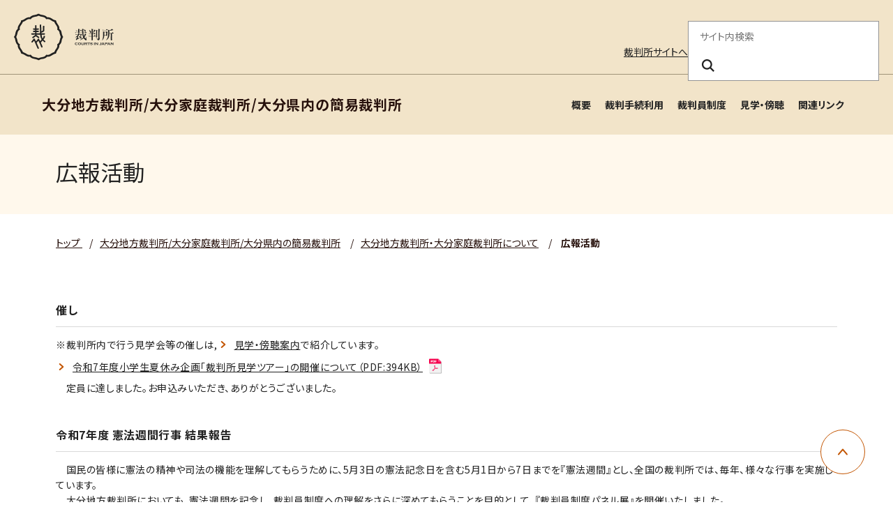

--- FILE ---
content_type: text/html
request_url: https://www.courts.go.jp/oita/about/koho/index.html
body_size: 15799
content:

	




	























<!DOCTYPE html>
<html lang="ja">
  <head>
    <meta charset="utf-8">
    <title>
        広報活動 | 大分地方裁判所/大分家庭裁判所/大分県内の簡易裁判所</title>
    <link rel="icon" href="./../../../assets/images/common/favicon.ico" type="image/x-icon" />
    <meta name="viewport" content="width=device-width, initial-scale=1">
    <meta http-equiv="X-UA-Compatible" content="IE=edge">
    <meta name="description" content="裁判所のホームページです。裁判例情報、司法統計、裁判手続などに関する情報を掲載しています。">
    <meta name="keywords" content="裁判所,裁判例情報,司法統計,傍聴,さいばんしょ, courts in japan">
    <link rel="stylesheet" href="./../../../assets/website/css/bootstrap.min.css" media="screen">
    <link rel="stylesheet" href="./../../../assets/website/css/font-awesome.min.css">
    <link rel="stylesheet" href="./../../../assets/website/css/styles.css">
    <link rel="stylesheet" href="./../../../assets/website/css/custom_style.css">
    <link rel="stylesheet" href="./../../../assets/website/lib/swiper/swiper-bundle.min.css">
    <link rel="preconnect" href="https://fonts.googleapis.com">
    <link rel="preconnect" href="https://fonts.gstatic.com" crossorigin>
    <link href="https://fonts.googleapis.com/css2?family=Noto+Sans+JP:wght@400;700&family=swap" rel="stylesheet">
    <script src="./../../../assets/website/lib/swiper/swiper-bundle.min.js"></script>
    <script src="./../../../assets/website/js/jquery.min.js"></script>
    <script src="./../../../assets/website/js/popper.min.js"></script>
    <script src="./../../../assets/website/js/bootstrap.min.js"></script>
    <script src="./../../../assets/website/js/custom.js"></script>
    <script src="./../../../assets/js/scripts.js"></script>

    
    <script src="./../../../assets/website/lib/a11y-dialog/a11y-dialog.min.js"></script>
    
    <!-- vue.js -->
    <script src="./../../../assets/website/js/vue.global.js"></script>
    <!-- select2 -->
    <link href="./../../../assets/website/css/select2.min.css" rel="stylesheet" />
    <script src="./../../../assets/website/js/select2.min.js"></script>

    <!-- Latest compiled and minified CSS -->
    <!-- <link rel="stylesheet" href="https://cdn.jsdelivr.net/npm/bootstrap-select@1.13.0/dist/css/bootstrap-select.min.css"> -->
    <!-- Latest compiled and minified JavaScript -->
    <!-- <script src="https://cdn.jsdelivr.net/npm/bootstrap-select@1.13.0/dist/js/bootstrap-select.min.js"></script> -->
    <!-- (Optional) Latest compiled and minified JavaScript translation files -->
    <!-- <script src="https://cdn.jsdelivr.net/npm/bootstrap-select@1.13.0/dist/js/i18n/defaults-*.min.js"></script> -->
    
    <!-- Google tag (gtag.js) --> <script async src="https://www.googletagmanager.com/gtag/js?id=G-0WQ8JGW854"></script> <script>   window.dataLayer = window.dataLayer || [];   function gtag(){dataLayer.push(arguments);}   gtag('js', new Date());   gtag('config', 'G-0WQ8JGW854'); </script>
    <!-- Google Tag Manager -->
    <script>(function(w,d,s,l,i){w[l]=w[l]||[];w[l].push({'gtm.start':
    new Date().getTime(),event:'gtm.js'});var f=d.getElementsByTagName(s)[0],
    j=d.createElement(s),dl=l!='dataLayer'?'&l='+l:'';j.async=true;j.src=
    'https://www.googletagmanager.com/gtm.js?id='+i+dl;f.parentNode.insertBefore(j,f);
    })(window,document,'script','dataLayer','GTM-MLMDMQPW');</script>
    <!-- End Google Tag Manager -->
    <!-- Google Tag Manager (noscript) -->
    <noscript><iframe src="https://www.googletagmanager.com/ns.html?id=GTM-MLMDMQPW"
    height="0" width="0" style="display:none;visibility:hidden"></iframe></noscript>
    <!-- End Google Tag Manager (noscript) -->

  
  
    <meta property="og:url" content="https://www.courts.go.jp/oita/about/koho/index.html">
  
    <meta property="og:title" content="広報活動">
    <meta property="og:type" content="article">
    <meta property="og:description" content="裁判所のホームページです。裁判例情報、司法統計、裁判手続などに関する情報を掲載しています。">
  
    

  </head>
  <body class="black">
  
    
      
      <header class="c-header">
  <div class="c-header-container">
  <div class="c-header-inner">
  <!-- logo area -->
  <div class="c-header-logo-area">
  <h1 class="c-header-logo">
  <a href="./../../../index.html">
  <img src="./../../../assets/images/common/logo.svg" alt="裁判所 - Courts in Japan" width="143" height="68" />
  </a>
  </h1>
  <div class="c-header-main-menu-btn-area">
  <button class="c-header-main-menu-btn js-header-menu-button-toggle" type="button" aria-haspopup="true" aria-label="メニュー" aria-expanded="false" aria-controls="c-lower-menu">
  <span></span>
  <span></span>
  <span></span>
  </button>
  </div>
  </div>
  </div>
  </div>
  <hr class="c-header-hr">
  <div id="c-lower-menu" class="c-header-container c-header-menu-container">
  <div class="c-header-outline-sp-only">
  <ul>
  <li><a href="./../../../index.html" target="_self">裁判所サイトへ</a></li>
  </ul>
  </div>
  <div class="c-header-outline">
  <!-- outline area -->
  <ul class="c-header-outline-menu">
  <li class="c-header-pc-only"><a href="./../../../index.html" target="_self">裁判所サイトへ</a></li>
  
  </ul>
  <!-- / outline area -->
  <!-- search area -->
  <div class="c-header-search-area">
  <form action="./../../../search/index.html" method="get" role="search">
  <fieldset>
  <legend>サイト内検索</legend>
  <input class="c-header-search-box" name="query" placeholder="サイト内検索" required="required" aria-label="サイト内検索のキーワードを入力" title="サイト内検索のキーワードを入力">
  <button class="c-header-search-btn" type="submit" name="search" aria-label="検索ボタン" title="検索ボタン"><i class="c-header-search-icon" aria-hidden="true"></i></button>
  </fieldset>
  </form>
  </div>
  <!-- / search area -->
  </div>
  <!-- navigation area -->
  <div class="c-header-nav-area">
  <nav class="c-header-nav">
  <!-- main menu lower -->
  <div class="c-header-lower-menu">
  <span class="c-header-lower-title js-header-lower-title">大分地方裁判所/大分家庭裁判所/大分県内の簡易裁判所
  <button type="button" aria-label="大分地方裁判所/大分家庭裁判所/大分県内の簡易裁判所" aria-haspopup="true" aria-expanded="false" aria-controls="c-menu-lower-list"></button>
  </span>
  <ul id="c-menu-lower-list" class="c-header-sub-menu">
  
  
  
  
  
    
      
    
    <li><a href="./../index.html" title="概要" target="_self">概要</a></li>
    
    
    
    
  
    
      
    
    <li><a href="./../../saiban/index.html" title="裁判手続利用" target="_self">裁判手続利用</a></li>
    
    
    
    
  
    
      
    
    <li><a href="./../../saibanin/index.html" title="裁判員制度" target="_self">裁判員制度</a></li>
    
    
    
    
  
    
      
    
    <li><a href="./../../kengaku/index.html" title="見学・傍聴" target="_self">見学・傍聴</a></li>
    
    
    
    
  
    
      
    
    <li><a href="./../../links/index.html" title="関連リンク" target="_self">関連リンク</a></li>
    
    
    
    
  
  
  
  
  </ul>
  </div>
  <!-- /main menu lower -->
  </nav>
  </div>
  </div>
  </header>
    
  

    <main id="main-contents">
      <div class="l-contents">
<div class="l-container -spacing-bottom-none">
  <div id="VcArea-Header" class="module-sub-page-header-title">
    <div class="module-sub-page-header-title-inner">
      <h2>広報活動</h2>
    </div>
  </div>
</div>
<div class="l-container -spacing-bottom-none">
  <nav class="c-breadcrumb" aria-label="パンくずリスト">
    <ul class="c-breadcrumb-list">
      <li class="c-breadcrumb-item">
        
        <a href="./../../../index.html" class="c-breadcrumb-label">
          
            トップ
          
        </a>
      </li>
      
        
        
        
          
            
              
                

			  
			  
					
						<li class="2-c c-breadcrumb-item"><span class="c-breadcrumb-separator">/</span><a href="./../../index.html" class="c-breadcrumb-label">大分地方裁判所/大分家庭裁判所/大分県内の簡易裁判所</a></li>
					
					
				
			  
			  

			  
			  
				
				<li class="1-a c-breadcrumb-item"><span class="c-breadcrumb-separator">/</span><a href="./../index.html" class="c-breadcrumb-label">大分地方裁判所・大分家庭裁判所について</a></li>
				
            
          
        
        
		
      
      <li class="c-breadcrumb-item" aria-current="page">
        <span class="c-breadcrumb-separator">/</span>
        
        <span class="c-breadcrumb-label">広報活動</span>
      </li>
    </ul>
  </nav>
</div>

  
  <div class="l-container">
  <!-- <div class="row"> -->
    <!-- <div class="col-lg-9"> -->
      
        <!-- <div class="mb-3 page-body"> -->
        <div class="module-sub-page-parts-default-5">
        <ul class="module-sub-page-parts-default-5-ul">
          <li>
		  <span class="module-sub-page-parts-default-5-ul-header">催し</span>
            <ul class="module-sub-page-parts-default-5-ul-body module-caret-list">
            <li>※裁判所内で行う見学会等の催しは,<a href="./../../kengaku/index.html" title="見学・傍聴案内" target="_self">見学・傍聴案内</a>で紹介しています。</li>
            <li>
            </li><li><a href="./../../vc-files/oita/2025/r7kodomosaiban.pdf" target="_blank">令和7年度小学生夏休み企画「裁判所見学ツアー」の開催について（PDF:394KB）</a></li>
            <li>　定員に達しました。お申込みいただき、ありがとうございました。</li>
            <li>
            </li></ul>
          </li>
        </ul>
</div>
<div class="module-sub-page-parts-default-5">
        <ul class="module-sub-page-parts-default-5-ul">
          <li>
		  <span class="module-sub-page-parts-default-5-ul-header">令和7年度 憲法週間行事 結果報告</span>
            <ul class="module-sub-page-parts-default-5-ul-body module-caret-list">
            <li>　国民の皆様に憲法の精神や司法の機能を理解してもらうために、5月3日の憲法記念日を含む5月1日から7日までを『憲法週間』とし、全国の裁判所では、毎年、様々な行事を実施しています。<br>　大分地方裁判所においても、憲法週間を記念し、裁判員制度への理解をさらに深めてもらうことを目的として、『裁判員制度パネル展』を開催いたしました。</li>
            </ul>
          </li>
        </ul>
</div>
<div class="module-sub-page-parts-default-5">
        <ul class="module-sub-page-parts-default-5-ul">
          <li>
		  <span class="module-sub-page-parts-default-5-ul-header">模擬裁判結果報告</span>
            <ul class="module-sub-page-parts-default-5-ul-body module-caret-list">
            <li><a href="./../../vc-files/oita/2025/mogisaiban.pdf" target="_blank">令和７年６月２日　岩田中学校（PDF:316KB）</a></li>
            <li><a href="./../../vc-files/oita/2024/kodomosaiban20240808.pdf" target="_blank">令和６年８月８日　小学生夏休み企画「裁判所見学ツアー」（PDF:864KB）</a></li>
            </ul>
          </li>
        </ul>
</div>
<div class="module-sub-page-parts-default-5">
        <ul class="module-sub-page-parts-default-5-ul">
          <li>
		  <span class="module-sub-page-parts-default-5-ul-header"><a href="./kengaku/index.html" target="_self" title="裁判所見学出張講演のご案内">裁判所見学・出張講演のご案内</a></span>
            <ul class="module-sub-page-parts-default-5-ul-body module-caret-list">
            <li>裁判所見学や出張講演のご案内です。</li>
            </ul>
          </li>
        </ul>
</div>
      <div class="module-sub-page-parts-default-5">
        <div class="module-sub-page-parts-default-5-header">
          <h6><a href="./l4/Vcms4_00000124.html" target="_self" title="DVD貸出のご案内">DVD貸出のご案内</a></h6>
        </div>
      </div>
        <!-- </div> -->
      
      
      
    <!-- </div> -->
    <!-- <div class="col-lg-3"> -->
      




    <!-- </div> -->
  <!-- </div> -->
 </div>


<div class="l-container">
  

</div>







      </div><!-- l-contents -->
	</main>
    <div class="c-pagetop">
      <a href="#top" role="button" class="c-pagetop-btn" style="opacity: 1;">
      <span class="sr-only">ページ上部に戻る</span>
      </a>
    </div>
    
      <footer class="c-footer">
<div class="c-footer-container">
<div class="c-footer-nav">
<ul>
<li><a href="./../../../saiban/index.html" title="裁判所を利用する" target="_self">裁判所を利用する</a></li>
<li><a href="./../../../courthouse/index.html" title="裁判所を探す" target="_self">裁判所を探す</a></li>
<li><a href="./../../../hanrei/index.html" title="裁判例を調べる" target="_self">裁判例を調べる</a></li>
<li><a href="./../../../saibanin/index.html" title="裁判員制度を調べる" target="_self">裁判員制度を調べる</a></li>
<li><a href="./../../../about/index.html" title="裁判所を知る" target="_self">裁判所を知る</a></li>
<li><a href="./../../../toukei_siryou/index.html" title="統計・資料" target="_self">統計・資料</a></li>
<li><a href="./../../../saiyo/index.html" title="採用情報" target="_self">採用情報</a></li>
<li><a href="./../../../news/index.html" title="お知らせ" target="_self">お知らせ</a></li>
</ul>
</div>
<div class="c-footer-outline-area">
<div class="c-footer-address">
<span>最高裁判所</span>
<ul>
<li>
<p>
〒102-8651<br>東京都千代田区隼町4番2号<br>
<a href="./../../../saikosai/about/syozai/saikosai/index.html" title="アクセスはこちら" target="_self">アクセスはこちら</a>
</p>
</li>
<li>
<p>電話番号：03-3264-8111（代表）</p>
<p>法人番号：3000013000001</p>
</li>
<li>
<p><a href="./../../../courthouse/map_tel/index.html" title="各地の裁判所の所在地・電話番号等一覧" target="_self">各地の裁判所の所在地・電話番号等一覧</a>
</p>
</li>
</ul>
</div>
<div class="c-footer-outline">
<ul class="c-footer-menu">
<li><a href="./../../../sitemap/index.html" title="サイトマップ" target="_self">サイトマップ</a></li>
<li><a href="./../../../privacy/index.html" title="プライバシーポリシー" target="_self">プライバシーポリシー</a></li>
<li><a href="./../../../outline/index.html" title="このサイトについて" target="_self">このサイトについて</a></li>
<li><a href="./../../../outline/webaccessibility/index.html" title="ウェブアクセシビリティ" target="_self">ウェブアクセシビリティ</a></li>
<li><a href="./../../../toiawase/index.html" title="お問い合わせ" target="_self">お問い合わせ</a></li>
</ul>
<div class="c-footer-social">
<a href="https://www.youtube.com/user/courtsjapan/" title="youtube" target="_blank"><img src="./../../../assets/images/common/youtube.png" alt="Youtube" width="120" height="27"></a>
<a href="https://x.com/supremecourtjpn" title="x" target="_blank"><img src="./../../../assets/images/common/x.png" alt="" width="31" height="32"></a>
</div>
</div>
</div>
<div class="c-footer-copyright">
<p>Copyright © Supreme Court of Japan. All rights reserved.</p>
</div>
</div>
</footer>
	
    
	
    
        <!-- 1:koho -->
        
        
            <!-- 2:about -->
            
            
                <!-- 3:oita -->
                
                
                
            
            
        
        
    
	
  </body>
</html>
